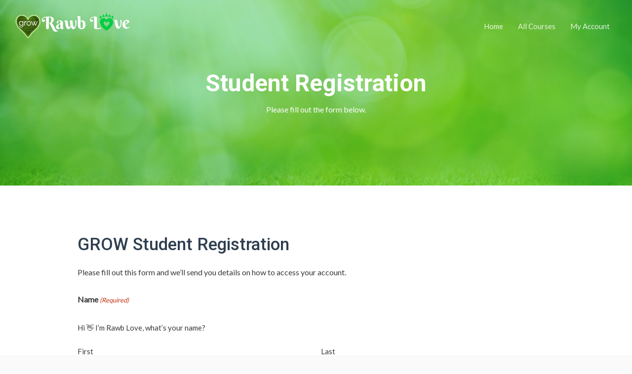

--- FILE ---
content_type: text/css
request_url: https://grow.rawblove.com/wp-content/uploads/elementor/css/post-25189.css?ver=1720684706
body_size: 533
content:
.elementor-25189 .elementor-element.elementor-element-65ddfad3 > .elementor-container{max-width:600px;}.elementor-25189 .elementor-element.elementor-element-65ddfad3:not(.elementor-motion-effects-element-type-background), .elementor-25189 .elementor-element.elementor-element-65ddfad3 > .elementor-motion-effects-container > .elementor-motion-effects-layer{background-color:var( --e-global-color-db2a124 );background-image:url("https://grow.rawblove.com/wp-content/uploads/2022/03/bg_sky-green-grass_1920x1080_v2.jpg");background-position:center center;background-repeat:no-repeat;background-size:cover;}.elementor-25189 .elementor-element.elementor-element-65ddfad3 > .elementor-background-overlay{background-color:transparent;background-image:linear-gradient(70deg, #0DB335D9 40%, #08B23EFA 100%);opacity:0.45;transition:background 0.3s, border-radius 0.3s, opacity 0.3s;}.elementor-25189 .elementor-element.elementor-element-65ddfad3{transition:background 0.3s, border 0.3s, border-radius 0.3s, box-shadow 0.3s;padding:130px 0px 130px 0px;}.elementor-25189 .elementor-element.elementor-element-35eed52 .elementor-image-box-wrapper{text-align:center;}.elementor-25189 .elementor-element.elementor-element-35eed52 .elementor-image-box-title{margin-bottom:10px;color:#ffffff;}.elementor-25189 .elementor-element.elementor-element-35eed52 .elementor-image-box-description{color:#ffffff;}.elementor-25189 .elementor-element.elementor-element-422ee72c > .elementor-container{max-width:987px;}.elementor-25189 .elementor-element.elementor-element-422ee72c:not(.elementor-motion-effects-element-type-background), .elementor-25189 .elementor-element.elementor-element-422ee72c > .elementor-motion-effects-container > .elementor-motion-effects-layer{background-color:#ffffff;}.elementor-25189 .elementor-element.elementor-element-422ee72c{transition:background 0.3s, border 0.3s, border-radius 0.3s, box-shadow 0.3s;padding:89px 0px 89px 0px;}.elementor-25189 .elementor-element.elementor-element-422ee72c > .elementor-background-overlay{transition:background 0.3s, border-radius 0.3s, opacity 0.3s;}@media(max-width:1024px) and (min-width:768px){.elementor-25189 .elementor-element.elementor-element-46b1ba77{width:100%;}}@media(max-width:1024px){.elementor-25189 .elementor-element.elementor-element-65ddfad3{padding:150px 0px 80px 0px;}.elementor-25189 .elementor-element.elementor-element-422ee72c{padding:70px 0px 30px 0px;}.elementor-25189 .elementor-element.elementor-element-46b1ba77 > .elementor-element-populated{padding:20px 20px 20px 20px;}}@media(max-width:767px){.elementor-25189 .elementor-element.elementor-element-65ddfad3{padding:150px 10px 80px 10px;}}@media(min-width:1025px){.elementor-25189 .elementor-element.elementor-element-65ddfad3:not(.elementor-motion-effects-element-type-background), .elementor-25189 .elementor-element.elementor-element-65ddfad3 > .elementor-motion-effects-container > .elementor-motion-effects-layer{background-attachment:scroll;}}

--- FILE ---
content_type: text/css
request_url: https://grow.rawblove.com/wp-content/uploads/elementor/css/post-25768.css?ver=1720632094
body_size: 652
content:
.elementor-25768 .elementor-element.elementor-element-7dea9f4:not(.elementor-motion-effects-element-type-background), .elementor-25768 .elementor-element.elementor-element-7dea9f4 > .elementor-motion-effects-container > .elementor-motion-effects-layer{background-color:transparent;background-image:linear-gradient(120deg, #00CC44 0%, #006600 100%);}.elementor-25768 .elementor-element.elementor-element-7dea9f4{transition:background 0.3s, border 0.3s, border-radius 0.3s, box-shadow 0.3s;margin-top:0px;margin-bottom:0px;padding:89px 0px 34px 0px;}.elementor-25768 .elementor-element.elementor-element-7dea9f4 > .elementor-background-overlay{transition:background 0.3s, border-radius 0.3s, opacity 0.3s;}.elementor-25768 .elementor-element.elementor-element-f7dc06e > .elementor-element-populated{padding:0px 0px 0px 0px;}.elementor-25768 .elementor-element.elementor-element-3d2a16b{text-align:center;}.elementor-25768 .elementor-element.elementor-element-3d2a16b .elementor-heading-title{color:#FFFFFF;}.elementor-25768 .elementor-element.elementor-element-58b7b17 > .elementor-container{max-width:987px;}.elementor-25768 .elementor-element.elementor-element-58b7b17{margin-top:0px;margin-bottom:0px;}.elementor-25768 .elementor-element.elementor-element-e70ffdd .elementor-image-box-wrapper{text-align:center;}.elementor-25768 .elementor-element.elementor-element-e70ffdd .elementor-image-box-title{margin-bottom:15px;color:#ffffff;}.elementor-25768 .elementor-element.elementor-element-e70ffdd .elementor-image-box-description{color:#ffffff;}.elementor-25768 .elementor-element.elementor-element-fabe5e2 .elementor-button{fill:#0984e3;color:#0984e3;background-color:#ffffff;}.elementor-25768 .elementor-element.elementor-element-fabe5e2 .elementor-button:hover, .elementor-25768 .elementor-element.elementor-element-fabe5e2 .elementor-button:focus{color:#0984e3;background-color:rgba(255,255,255,0.84);}.elementor-25768 .elementor-element.elementor-element-fabe5e2 .elementor-button:hover svg, .elementor-25768 .elementor-element.elementor-element-fabe5e2 .elementor-button:focus svg{fill:#0984e3;}.elementor-25768 .elementor-element.elementor-element-fabe5e2 > .elementor-widget-container{margin:20px 0px 0px 0px;}.elementor-25768 .elementor-element.elementor-element-460087b .elementor-image-box-wrapper{text-align:center;}.elementor-25768 .elementor-element.elementor-element-460087b .elementor-image-box-title{margin-bottom:15px;color:#ffffff;}.elementor-25768 .elementor-element.elementor-element-460087b .elementor-image-box-description{color:#ffffff;}.elementor-25768 .elementor-element.elementor-element-db7bf2b .elementor-button{fill:#0984e3;color:#0984e3;background-color:#ffffff;}.elementor-25768 .elementor-element.elementor-element-db7bf2b .elementor-button:hover, .elementor-25768 .elementor-element.elementor-element-db7bf2b .elementor-button:focus{color:#0984e3;background-color:rgba(255,255,255,0.84);}.elementor-25768 .elementor-element.elementor-element-db7bf2b .elementor-button:hover svg, .elementor-25768 .elementor-element.elementor-element-db7bf2b .elementor-button:focus svg{fill:#0984e3;}.elementor-25768 .elementor-element.elementor-element-db7bf2b > .elementor-widget-container{margin:20px 0px 0px 0px;}.elementor-25768 .elementor-element.elementor-element-3f65717{margin-top:100px;margin-bottom:0px;}.elementor-25768 .elementor-element.elementor-element-b1aa6bb > .elementor-element-populated{padding:10px 50px 10px 50px;}.elementor-25768 .elementor-element.elementor-element-c8819c9 .hfe-copyright-wrapper a, .elementor-25768 .elementor-element.elementor-element-c8819c9 .hfe-copyright-wrapper{color:#ffffff;}@media(min-width:768px){.elementor-25768 .elementor-element.elementor-element-b1aa6bb{width:38.158%;}.elementor-25768 .elementor-element.elementor-element-52df241{width:61.842%;}}@media(max-width:1024px){.elementor-25768 .elementor-element.elementor-element-7dea9f4{padding:80px 10px 10px 10px;}.elementor-25768 .elementor-element.elementor-element-e70ffdd .elementor-image-box-wrapper{text-align:center;}.elementor-25768 .elementor-element.elementor-element-460087b .elementor-image-box-wrapper{text-align:center;}.elementor-25768 .elementor-element.elementor-element-b1aa6bb > .elementor-element-populated{padding:0px 0px 0px 0px;}.elementor-25768 .elementor-element.elementor-element-c8819c9 .hfe-copyright-wrapper{text-align:center;}}@media(max-width:767px){.elementor-25768 .elementor-element.elementor-element-0a71e6e > .elementor-element-populated{margin:0px 0px 55px 0px;--e-column-margin-right:0px;--e-column-margin-left:0px;padding:0px 0px 0px 0px;}.elementor-25768 .elementor-element.elementor-element-e70ffdd .elementor-image-box-wrapper{text-align:center;}.elementor-25768 .elementor-element.elementor-element-fabe5e2 > .elementor-widget-container{margin:20px 0px 0px 0px;}.elementor-25768 .elementor-element.elementor-element-c2b02fc > .elementor-element-populated{margin:0px 0px 55px 0px;--e-column-margin-right:0px;--e-column-margin-left:0px;padding:0px 0px 0px 0px;}.elementor-25768 .elementor-element.elementor-element-460087b .elementor-image-box-wrapper{text-align:center;}.elementor-25768 .elementor-element.elementor-element-db7bf2b > .elementor-widget-container{margin:20px 0px 0px 0px;}}